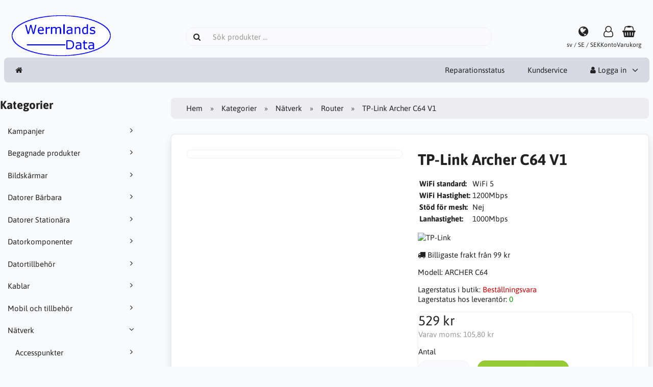

--- FILE ---
content_type: text/html; charset=UTF-8
request_url: https://shop.wermlandsdata.se/natverk-c-142/router-c-153/tp-link-archer-c64-v1-p-1051
body_size: 7981
content:
<!DOCTYPE html>
<html lang="sv" dir="ltr">
<head>
<title>Router | Nätverk | TP-Link Archer C64 V1 | Wermlandsdata</title>
<meta charset="UTF-8" />
<meta name="viewport" content="width=device-width, initial-scale=1">
<link rel="icon" href="https://shop.wermlandsdata.se/images/favicons/favicon.ico?_=1668765820" type="image/x-icon" sizes="32x32 48x48 64x64 96x96" />
<link rel="icon" href="https://shop.wermlandsdata.se/images/favicons/favicon-128x128.png?_=1668765820" type="image/png" sizes="128x128" />
<link rel="icon" href="https://shop.wermlandsdata.se/images/favicons/favicon-192x192.png?_=1668765820" type="image/png" sizes="192x192" />
<link rel="icon" href="https://shop.wermlandsdata.se/images/favicons/favicon-256x256.png?_=1668765820" type="image/png" sizes="255x255" />
<link rel="canonical" href="https://shop.wermlandsdata.se/natverk-c-142/router-c-153/tp-link-archer-c64-v1-p-1051" />
<meta property="og:image" content="https://shop.wermlandsdata.se/images/products/1051-tp-link-archer-c64-v1-1.jpg"/>
<script type="application/ld+json">{"@context":"http://schema.org/","@type":"Product","productID":1051,"sku":"","gtin14":"4897098683217","mpn":"ARCHER C64","name":"TP-Link Archer C64 V1","image":"https://shop.wermlandsdata.se/images/products/1051-tp-link-archer-c64-v1-1.jpg","description":"","offers":{"@type":"Offer","priceCurrency":"SEK","price":529,"priceValidUntil":null,"itemCondition":"https://schema.org/NewCondition","availability":"https://schema.org/OutOfStock","url":"https://shop.wermlandsdata.se/natverk-c-142/router-c-153/tp-link-archer-c64-v1-p-1051?category_id=153&product_id=1051"},"brand":{"name":"TP-Link"}}</script>
<script>var _env = {"platform":{"path":"/","url":"https://shop.wermlandsdata.se/"},"session":{"id":"vkn0prlmdvepm0l6qd8jlh2ngk","language_code":"sv","country_code":"SE","currency_code":"SEK"},"template":{"url":"https://shop.wermlandsdata.se/includes/templates/default.catalog/","settings":{"sidebar_parallax_effect":"1","compact_category_tree":"0"}},"customer":{"id":null,"name":null,"email":null}}, config = _env;</script>
<meta name="description" content="WiFi standard: WiFi 5 :WiFi Hastighet: 1200Mbps :Stöd för mesh: Nej :Lanhastighet: 1000Mbps" />

<link rel="stylesheet" href="https://shop.wermlandsdata.se/includes/templates/default.catalog/css/variables.css?_=1668765731" />
<link rel="stylesheet" href="https://shop.wermlandsdata.se/includes/templates/default.catalog/css/framework.css?_=1669800477" />
<link rel="stylesheet" href="/ext/spotlight/spotlight.min.css" crossorigin="anonymous" />
<link rel="stylesheet" href="https://shop.wermlandsdata.se/includes/templates/default.catalog/css/app.css?_=1669883755" />
<link rel="stylesheet" href="https://shop.wermlandsdata.se/ext/fontawesome/font-awesome.min.css?_=1668765663" />
<link rel="stylesheet" href="https://shop.wermlandsdata.se/ext/featherlight/featherlight.min.css?_=1668765662" />
</head>
<body>

<div id="page-container">
  <div id="content-wrapper">

    
    <nav id="site-menu">
      <div class="fourteen-forty">
        <div class="navbar navbar-sticky">

  <div class="navbar-header">
    <a class="logotype" href="https://shop.wermlandsdata.se/">
      <img src="https://shop.wermlandsdata.se/images/logotype.png" alt="Wermlandsdata" title="Wermlandsdata" />
    </a>

    <form name="search_form" method="get" enctype="application/x-www-form-urlencoded" accept-charset="UTF-8" action="https://shop.wermlandsdata.se/search" class="navbar-search">      <div class="input-group">
  <span class="input-group-icon"><i class="fa fa-search fa-fw"></i></span>
  <input class="form-control" type="search" name="query" value="" data-type="search" placeholder="Sök produkter &hellip;" />
</div>    </form>

    <a class="regional-setting text-center" href="https://shop.wermlandsdata.se/regional_settings#box-regional-settings" data-toggle="lightbox" data-seamless="true">
      <div class="navbar-icon"><i class="fa fa-globe"></i></div>
      <small class="hidden-xs">sv / SE / SEK</small>
    </a>

        <a class="account text-center" href="https://shop.wermlandsdata.se/edit_account">
      <div class="navbar-icon"><i class="fa fa-user-o"></i></div>
      <small class="hidden-xs">Konto</small>
    </a>
    
    <a id="cart" class="text-center" href="https://shop.wermlandsdata.se/checkout">
  <!--<img class="image" src="/includes/templates/default.catalog/images/cart.svg" alt="" />-->
  <div class="navbar-icon"><i class="fa fa-shopping-basket"></i></div>
  <small class="hidden-xs">Varukorg</small>
  <div class="badge quantity"></div>
</a>
    <button type="button" class="btn btn-default navbar-toggler hidden-md hidden-lg hidden-xl hidden-xxl" data-toggle="offcanvas" data-target="#offcanvas">
      <span class="icon-bar"></span>
      <span class="icon-bar"></span>
      <span class="icon-bar"></span>
    </button>
  </div>

  <div id="offcanvas" class="offcanvas">
    <div class="offcanvas-header">
      <div class="offcanvas-title">Wermlandsdata</div>
      <button type="button" class="btn btn-default" data-toggle="dismiss"><i class="fa fa-times"></i></button>
    </div>

    <div class="offcanvas-body">
      <ul class="navbar-nav">

        <li class="nav-item">
          <a class="nav-link" href="https://shop.wermlandsdata.se/"><i class="fa fa-home hidden-xs hidden-sm"></i> <span class="hidden-md hidden-lg hidden-xl hidden-xxl">Hem</span></a>
        </li>

                <li class="nav-item categories dropdown hidden-md hidden-lg hidden-xl hidden-xxl">
          <a class="nav-link" href="#" data-toggle="dropdown" class="dropdown-toggle">Kategorier</a>
          <ul class="dropdown-menu">
                        <li class="nav-item"><a class="nav-link" href="https://shop.wermlandsdata.se/begagnade-produkter-c-3/">Begagnade produkter</a></li>
                        <li class="nav-item"><a class="nav-link" href="https://shop.wermlandsdata.se/bildskarmar-c-6/">Bildskärmar</a></li>
                        <li class="nav-item"><a class="nav-link" href="https://shop.wermlandsdata.se/datorer-barbara-c-10/">Datorer Bärbara</a></li>
                        <li class="nav-item"><a class="nav-link" href="https://shop.wermlandsdata.se/datorer-stationara-c-21/">Datorer Stationära</a></li>
                        <li class="nav-item"><a class="nav-link" href="https://shop.wermlandsdata.se/datorkomponenter-c-1/">Datorkomponenter</a></li>
                        <li class="nav-item"><a class="nav-link" href="https://shop.wermlandsdata.se/datortillbehor-c-56/">Datortillbehör</a></li>
                        <li class="nav-item"><a class="nav-link" href="https://shop.wermlandsdata.se/kablar-c-71/">Kablar</a></li>
                        <li class="nav-item"><a class="nav-link" href="https://shop.wermlandsdata.se/mobil-och-tillbehor-c-161/">Mobil och tillbehör</a></li>
                        <li class="nav-item"><a class="nav-link" href="https://shop.wermlandsdata.se/natverk-c-142/">Nätverk</a></li>
                        <li class="nav-item"><a class="nav-link" href="https://shop.wermlandsdata.se/powerbanks-batterier-c-198/">Powerbanks/Batterier</a></li>
                        <li class="nav-item"><a class="nav-link" href="https://shop.wermlandsdata.se/program-c-156/">Program</a></li>
                        <li class="nav-item"><a class="nav-link" href="https://shop.wermlandsdata.se/skrivare-c-28/">Skrivare</a></li>
                        <li class="nav-item"><a class="nav-link" href="https://shop.wermlandsdata.se/smarta-hem-c-160/">Smarta Hem</a></li>
                        <li class="nav-item"><a class="nav-link" href="https://shop.wermlandsdata.se/spelkonsol-mm-c-179/">Spelkonsol mm</a></li>
                        <li class="nav-item"><a class="nav-link" href="https://shop.wermlandsdata.se/surfplattor-c-155/">Surfplattor</a></li>
                        <li class="nav-item"><a class="nav-link" href="https://shop.wermlandsdata.se/verktyg-c-190/">Verktyg</a></li>
                        <li class="nav-item"><a class="nav-link" href="https://shop.wermlandsdata.se/ovrigt-c-162/">Övrigt</a></li>
                      </ul>
        </li>
        
        
              </ul>

      <ul class="navbar-nav">

        <li class="nav-item reparationer">
          <a class="nav-link" href="https://shop.wermlandsdata.se/reparationer">Reparationsstatus</a>
        </li>
        <li class="nav-item customer-service">
          <a class="nav-link" href="https://shop.wermlandsdata.se/kundservice">Kundservice</a>
        </li>

                <li class="nav-item account dropdown">
          <a class="nav-link" href="#" data-toggle="dropdown" class="dropdown-toggle"><i class="fa fa-user"></i> Logga in</a>
          <ul class="dropdown-menu dropdown-menu-right">
                          <li class="dropdown-item">
                <form name="login_form" method="post" enctype="application/x-www-form-urlencoded" accept-charset="UTF-8" action="https://shop.wermlandsdata.se/login" class="navbar-form">                  <input type="hidden" name="redirect_url" value="https://shop.wermlandsdata.se/natverk-c-142/router-c-153/tp-link-archer-c64-v1-p-1051?category_id=153&amp;product_id=1051" />
                  <div class="form-group">
                    <div class="input-group">
  <span class="input-group-text"><i class="fa fa-envelope-o fa-fw"></i></span>
  <input class="form-control" type="email" name="email" value="" data-type="email" required placeholder="E-postadress" /></div>                  </div>

                  <div class="form-group">
                    <div class="input-group">
  <span class="input-group-text"><i class="fa fa-key fa-fw"></i></span>
  <input class="form-control" type="password" name="password" value="" data-type="password" placeholder="Lösenord" /></div>                  </div>

                  <div class="form-group">
                    <div class="checkbox">
                      <label><input class="form-check" type="checkbox" name="remember_me" value="1"  /> Kom ihåg mig</label>
                    </div>
                  </div>

                  <div class="btn-group btn-block">
                    <button class="btn btn-default" type="submit" name="login" value="Logga in">Logga in</button>                  </div>
                </form>
              </li>
              <li class="text-center">
                <a class="dropdown-item" href="https://shop.wermlandsdata.se/create_account">Nya kunder klicka här</a>
              </li>

              <li class="text-center">
                <a class="dropdown-item" href="https://shop.wermlandsdata.se/reset_password">Glömt ditt lösenord?</a>
              </li>
                      </ul>
        </li>
        
      </ul>
    </div>
  </div>
</div>      </div>
    </nav>

    <div class="fourteen-forty">
  <div class="layout row">
    <div class="hidden-xs hidden-sm col-md-3">
      <div id="sidebar">
      

<section id="box-category-tree" class="box">
  <div class="card-header">
    <h2 class="card-title">Kategorier</h2>
  </div>

  <div class="card-body">
    <ul class="nav nav-stacked nav-pills">
      <li class="category-0">
  <a href="https://shop.wermlandsdata.se/campaigns"><i class="fa fa-angle-right fa-fw float-end"></i> Kampanjer</a>
</li>
<li class="category-3">
  <a href="https://shop.wermlandsdata.se/begagnade-produkter-c-3/"><i class="fa fa-angle-right fa-fw float-end"></i> Begagnade produkter</a>
</li>
<li class="category-6">
  <a href="https://shop.wermlandsdata.se/bildskarmar-c-6/"><i class="fa fa-angle-right fa-fw float-end"></i> Bildskärmar</a>
</li>
<li class="category-10">
  <a href="https://shop.wermlandsdata.se/datorer-barbara-c-10/"><i class="fa fa-angle-right fa-fw float-end"></i> Datorer Bärbara</a>
</li>
<li class="category-21">
  <a href="https://shop.wermlandsdata.se/datorer-stationara-c-21/"><i class="fa fa-angle-right fa-fw float-end"></i> Datorer Stationära</a>
</li>
<li class="category-1">
  <a href="https://shop.wermlandsdata.se/datorkomponenter-c-1/"><i class="fa fa-angle-right fa-fw float-end"></i> Datorkomponenter</a>
</li>
<li class="category-56">
  <a href="https://shop.wermlandsdata.se/datortillbehor-c-56/"><i class="fa fa-angle-right fa-fw float-end"></i> Datortillbehör</a>
</li>
<li class="category-71">
  <a href="https://shop.wermlandsdata.se/kablar-c-71/"><i class="fa fa-angle-right fa-fw float-end"></i> Kablar</a>
</li>
<li class="category-161">
  <a href="https://shop.wermlandsdata.se/mobil-och-tillbehor-c-161/"><i class="fa fa-angle-right fa-fw float-end"></i> Mobil och tillbehör</a>
</li>
<li class="category-142 opened">
  <a href="https://shop.wermlandsdata.se/natverk-c-142/"><i class="fa fa-angle-down fa-fw float-end"></i> Nätverk</a>
  <ul class="nav nav-stacked">
<li class="category-144">
  <a href="https://shop.wermlandsdata.se/natverk-c-142/accesspunkter-c-144/"><i class="fa fa-angle-right fa-fw float-end"></i> Accesspunkter</a>
</li>

<li class="category-145">
  <a href="https://shop.wermlandsdata.se/natverk-c-142/antenner-c-145/"><i class="fa fa-angle-right fa-fw float-end"></i> Antenner</a>
</li>

<li class="category-146">
  <a href="https://shop.wermlandsdata.se/natverk-c-142/bryggor-c-146/"><i class="fa fa-angle-right fa-fw float-end"></i> Bryggor</a>
</li>

<li class="category-147">
  <a href="https://shop.wermlandsdata.se/natverk-c-142/installation-c-147/"><i class="fa fa-angle-right fa-fw float-end"></i> Installation</a>
</li>

<li class="category-148">
  <a href="https://shop.wermlandsdata.se/natverk-c-142/mesh-c-148/"><i class="fa fa-angle-right fa-fw float-end"></i> Mesh</a>
</li>

<li class="category-143">
  <a href="https://shop.wermlandsdata.se/natverk-c-142/mobilt-3g-4g-c-143/"><i class="fa fa-angle-right fa-fw float-end"></i> Mobilt (3G,4G)</a>
</li>

<li class="category-149">
  <a href="https://shop.wermlandsdata.se/natverk-c-142/natverk-via-elnatet-c-149/"><i class="fa fa-angle-right fa-fw float-end"></i> Nätverk via elnätet</a>
</li>

<li class="category-151">
  <a href="https://shop.wermlandsdata.se/natverk-c-142/natverkskort-c-151/"><i class="fa fa-angle-right fa-fw float-end"></i> Nätverkskort</a>
</li>

<li class="category-152">
  <a href="https://shop.wermlandsdata.se/natverk-c-142/range-extender-c-152/"><i class="fa fa-angle-right fa-fw float-end"></i> Range Extender</a>
</li>

<li class="category-153 opened active">
  <a href="https://shop.wermlandsdata.se/natverk-c-142/router-c-153/"><i class="fa fa-angle-down fa-fw float-end"></i> Router</a>
</li>

<li class="category-154">
  <a href="https://shop.wermlandsdata.se/natverk-c-142/switch-c-154/"><i class="fa fa-angle-right fa-fw float-end"></i> Switch</a>
</li>

  </ul>
</li>
<li class="category-198">
  <a href="https://shop.wermlandsdata.se/powerbanks-batterier-c-198/"><i class="fa fa-angle-right fa-fw float-end"></i> Powerbanks/Batterier</a>
</li>
<li class="category-156">
  <a href="https://shop.wermlandsdata.se/program-c-156/"><i class="fa fa-angle-right fa-fw float-end"></i> Program</a>
</li>
<li class="category-28">
  <a href="https://shop.wermlandsdata.se/skrivare-c-28/"><i class="fa fa-angle-right fa-fw float-end"></i> Skrivare</a>
</li>
<li class="category-160">
  <a href="https://shop.wermlandsdata.se/smarta-hem-c-160/"><i class="fa fa-angle-right fa-fw float-end"></i> Smarta Hem</a>
</li>
<li class="category-179">
  <a href="https://shop.wermlandsdata.se/spelkonsol-mm-c-179/"><i class="fa fa-angle-right fa-fw float-end"></i> Spelkonsol mm</a>
</li>
<li class="category-155">
  <a href="https://shop.wermlandsdata.se/surfplattor-c-155/"><i class="fa fa-angle-right fa-fw float-end"></i> Surfplattor</a>
</li>
<li class="category-190">
  <a href="https://shop.wermlandsdata.se/verktyg-c-190/"><i class="fa fa-angle-right fa-fw float-end"></i> Verktyg</a>
</li>
<li class="category-162">
  <a href="https://shop.wermlandsdata.se/ovrigt-c-162/"><i class="fa fa-angle-right fa-fw float-end"></i> Övrigt</a>
</li>
    </ul>
  </div>
</section>


      <section id="box-recently-viewed-products" class="hidden-xs">
  <div class="card-header">
    <h2 class="card-title">Nyligen visade</h2>
  </div>

  <div class="card-body">
    <div class="listing">
            <a class="link" href="https://shop.wermlandsdata.se/natverk-c-142/router-c-153/tp-link-archer-c64-v1-p-1051" title="TP-Link Archer C64 V1">
        <img class="img-thumbnail" src="https://shop.wermlandsdata.se/cache/bd/bd9fba5bba94e3bbc0caac182fc4208f67616879_160x160_fwb.jpg" srcset="https://shop.wermlandsdata.se/cache/bd/bd9fba5bba94e3bbc0caac182fc4208f67616879_160x160_fwb.jpg 1x, https://shop.wermlandsdata.se/cache/bd/bd9fba5bba94e3bbc0caac182fc4208f67616879_320x320_fwb.jpg 2x" alt="" />
      </a>
          </div>
  </div>
</section>      </div>
    </div>

    <div class="col-md-9">
      <main id="content">
        
        <ul class="breadcrumb">
<li><a href="/">Hem</a></li><li><a href="https://shop.wermlandsdata.se/categories">Kategorier</a></li><li><a href="https://shop.wermlandsdata.se/natverk-c-142/">Nätverk</a></li><li><a href="https://shop.wermlandsdata.se/natverk-c-142/router-c-153/">Router</a></li><li>TP-Link Archer C64 V1</li></ul>


        <article id="box-product" data-id="1051" data-sku="" data-name="TP-Link Archer C64 V1" data-price="529.00">

  <div class="card">
    <div class="card-body">
      <div class="row" style="margin: 0;">
        <div class="col-md-6">
          <div class="spotlight-group images row" data-fit="contain" data-autohide="all">

            <div class="col-xs-12">
<a class="spotlight main-image thumbnail" href="https://shop.wermlandsdata.se/images/products/1051-tp-link-archer-c64-v1-1.jpg" />
                <img class="img-responsive" src="https://shop.wermlandsdata.se/cache/bd/bd9fba5bba94e3bbc0caac182fc4208f67616879_480x480_fwb.jpg" srcset="https://shop.wermlandsdata.se/cache/bd/bd9fba5bba94e3bbc0caac182fc4208f67616879_480x480_fwb.jpg 1x, https://shop.wermlandsdata.se/cache/bd/bd9fba5bba94e3bbc0caac182fc4208f67616879_960x960_fwb.jpg 2x" style="aspect-ratio: 1/1;" alt="" title="TP-Link Archer C64 V1" />
                              </a>
            </div>

            
          </div>
        </div>

        <div class="col-md-6">
          <h1 class="title">TP-Link Archer C64 V1</h1>

                    <p class="short-description">
            <table><tr><td><b>WiFi standard:</b></td><td> WiFi 5 </td></tr><tr><td><b>WiFi Hastighet:</b></td><td> 1200Mbps </td></tr><tr><td><b>Stöd för mesh:</b></td><td> Nej </td></tr><tr><td><b>Lanhastighet:</b></td><td> 1000Mbps</td></tr></table>          </p>
          
                    <div class="manufacturer">
            <a href="https://shop.wermlandsdata.se/tp-link-m-54/">
                            <img src="https://shop.wermlandsdata.se/cache/80/80d85bd17cc42a43401f915bab79edc664e9fa6a_200x60_fob.jpg" srcset="https://shop.wermlandsdata.se/cache/80/80d85bd17cc42a43401f915bab79edc664e9fa6a_200x60_fob.jpg 1x, https://shop.wermlandsdata.se/cache/80/80d85bd17cc42a43401f915bab79edc664e9fa6a_400x120_fob.jpg 2x" alt="TP-Link" title="TP-Link" />
                          </a>
          </div>
          
                    <div class="cheapest-shipping" style="margin: 1em 0;">
            <i class="fa fa-truck"></i> Billigaste frakt från 99 kr          </div>
          
                    <div class="codes" style="margin: 1em 0;">
            
                        <div class="mpn">
              Modell:
              <span class="value">ARCHER C64</span>
            </div>
            
                      </div>
          
          <div class="stock-status" style="margin: 1em 0;">
                                     <div class="stock-unavailable">
                Lagerstatus i butik:
                <span class="value">Beställningsvara</span>
              </div>
                                   <div class="stock-available">
              Lagerstatus hos leverant&ouml;r:
              <span class="value">0</span>
            </div>
           
          </div>

          
          <div class="buy_now" style="margin: 1em 0;">
            <form name="buy_now_form" method="post" enctype="application/x-www-form-urlencoded" accept-charset="UTF-8">            <input type="hidden" name="product_id" value="1051" />
            
            <div class="price-wrapper">
                            <span class="price">529 kr</span>
                          </div>

            <div class="tax" style="margin-bottom: 1em;">
                           Varav moms: <span class="total-tax">105,80 kr</span>
                         </div>

            
                        <div class="form-group" style="margin-bottom: 0;">
              <label>Antal</label>
              <div style="display: flex">
                <div class="input-group">
                  <input class="form-control" type="number" name="quantity" value="1" data-type="number" step="1" min="1" step="" style="width: 100px;" />                                  </div>

                <div style="padding-inline-start: 1em;">
                  <button class="btn btn-success" name="add_cart_product" value="true" type="submit">Lägg i varukorgen</button>                </div>
              </div>
            </div>
            
            <div class="stock-notice"></div>

            </form>
          </div>

          
          <div class="social-bookmarks text-center">
            <a class="link" href="#"><i class="fa fa-link" style="color: #333;"></i></a>
            <a class="twitter" href="https://twitter.com/intent/tweet/?text=TP-Link+Archer+C64+V1+-+https%3A%2F%2Fshop.wermlandsdata.se%2Fnatverk-c-142%2Frouter-c-153%2Ftp-link-archer-c64-v1-p-1051" target="_blank" title="Dela på Twitter"><i class="fa fa-twitter-square fa-lg" style="color: #55acee;"></i></a>
            <a class="facebook" href="https://www.facebook.com/sharer.php?u=https%3A%2F%2Fshop.wermlandsdata.se%2Fnatverk-c-142%2Frouter-c-153%2Ftp-link-archer-c64-v1-p-1051" target="_blank" title="Dela på Facebook"><i class="fa fa-facebook-square fa-lg" style="color: #3b5998;"></i></a>
            <a class="pinterest" href="https://pinterest.com/pin/create/button/?url=https%3A%2F%2Fshop.wermlandsdata.se%2Fnatverk-c-142%2Frouter-c-153%2Ftp-link-archer-c64-v1-p-1051" target="_blank" title="Dela på Pinterest"><i class="fa fa-pinterest-square fa-lg" style="color: #bd081c;"></i></a>
          </div>

        </div>
      </div>
    </div>
  </div>

    <div class="card">
    <div class="card-body">
      <div class="row">

        
                <div class="col-md-12">
          <h3>Teknisk data</h3>
          <div class="technical-data">
            <table class="table table-striped table-hover">
  <tr>
    <th colspan="2" class="text-start">Allmänt</th>
  </tr>
  <tr>
    <td>Typ av enhet</td>
    <td>Trådlös router - 4-ports-switch (inbyggd)</td>
  </tr>
  <tr>
    <td>Modell</td>
    <td>Skrivbordsmodell</td>
  </tr>
  <tr>
    <td>Anslutningsteknik</td>
    <td>Trådlös, kabelansluten</td>
  </tr>
  <tr>
    <td>Datalänkprotokoll</td>
    <td>Ethernet, Fast Ethernet, Gigabit Ethernet, IEEE 802.11b, IEEE 802.11a, IEEE 802.11g, IEEE 802.11n, IEEE 802.11ac Wave 2</td>
  </tr>
  <tr>
    <td>Frekvensband</td>
    <td>2,4 GHz/5GHz</td>
  </tr>
  <tr>
    <td>Prestanda</td>
    <td>Maximal datahastighet (2,4 GHz): 400 Mbps</td>
  </tr>
  <tr>
    <td>Maximal datahastighet (5 GHz)</td>
    <td>867 Mbps</td>
  </tr>
  <tr>
    <td>Nätverks/transportprotokoll</td>
    <td>PPTP, L2TP, PPPoE, DHCP, DDNS, IPv4, IPv6</td>
  </tr>
  <tr>
    <td>Nätverksprotokoll</td>
    <td>IGMP, statisk IP-routing</td>
  </tr>
  <tr>
    <td>Protokoll för administration på distans</td>
    <td>HTTP, DHCP</td>
  </tr>
  <tr>
    <td>Krypteringsalgoritm</td>
    <td>WPA, WPA2, WPA-Enterprise, WPA2-Enterprise, WPS, WPA3</td>
  </tr>
  <tr>
    <td>Wi-Fi-betyg</td>
    <td>AC1200</td>
  </tr>
  <tr>
    <td>Funktioner</td>
    <td>NAT-stöd, IGMP snooping, Stateful Packet Inspection (SPI), URL-filtrering, överordnad kontroll, Access Point arbetsläge, fast programvara kan uppdateras, stöd för Access Control List (ACL), Quality of Service (QoS), DHCP-server, portbefordran, UPnP Media Server, återställningsknapp, portutlösning, dynamiskt IP-läge, IP-MAC-bindning, DHCP-klient, märkt VLAN, IGMP-proxy, MU-MIMO-teknik, stråleformingsteknologi, Smart Connect, Airtime Fairness, DMZ-support, bryggläge, IPTV-support</td>
  </tr>
  <tr>
    <td>Standarder som följs</td>
    <td>IEEE 802.11b, IEEE 802.11a, IEEE 802.11g, IEEE 802.1x, IEEE 802.11n, IEEE 802.11ac Wave 2, FCC, RoHS</td>
  </tr>
  <tr>
    <td>Processor</td>
    <td>1.2 GHz</td>
  </tr>
  <tr>
    <td>Statusindikatorer</td>
    <td>Status</td>
  </tr>
  <tr>
    <th colspan="2" class="text-start">Expansion/Anslutning</th>
  </tr>
  <tr>
    <th colspan="2" class="text-start">Gränssnitt</th>
  </tr>
  <tr>
    <td></td>
    <td>LAN: 4 x 10Base-T/100Base-TX/1000Base-T - RJ-45</td>
  </tr>
  <tr>
    <td></td>
    <td>WAN: 1 x 10Base-T/100Base-TX/1000Base-T - RJ-45</td>
  </tr>
  <tr>
    <th colspan="2" class="text-start">Antenn</th>
  </tr>
  <tr>
    <td>Antenn</td>
    <td>Extern inbyggd</td>
  </tr>
  <tr>
    <td>Antal antenner</td>
    <td>4</td>
  </tr>
  <tr>
    <th colspan="2" class="text-start">Strömtillförsel</th>
  </tr>
  <tr>
    <td>Nätdel</td>
    <td>Extern strömadapter</td>
  </tr>
  <tr>
    <th colspan="2" class="text-start">Diverse</th>
  </tr>
  <tr>
    <td>Medföljande kablar</td>
    <td>1 x nätverkskabel</td>
  </tr>
  <tr>
    <th colspan="2" class="text-start">Dimensioner och vikt</th>
  </tr>
  <tr>
    <td>Bredd</td>
    <td>12 cm</td>
  </tr>
  <tr>
    <td>Djup</td>
    <td>12 cm</td>
  </tr>
  <tr>
    <td>Höjd</td>
    <td>2.79 cm</td>
  </tr>
  <tr>
    <th colspan="2" class="text-start">Tillverkarens garanti</th>
  </tr>
  <tr>
    <td>Service och support</td>
    <td>Begränsad garanti - 3 år</td>
  </tr>
  <tr>
    <th colspan="2" class="text-start">Miljöparametrar</th>
  </tr>
  <tr>
    <td>Min temperatur vid drift</td>
    <td>0 °C</td>
  </tr>
  <tr>
    <td>Max temperatur vid drift</td>
    <td>40 °C</td>
  </tr>
  <tr>
    <td>Luftfuktighet vid drift</td>
    <td>10 - 90 % (icke-kondenserade)</td>
  </tr>
            </table>
          </div>
        </div>
              </div>
    </div>
  </div>
  
</article>


        <section id="box-similar-products" class="card">

  <div class="card-header">
    <h2 class="card-title">Liknande produkter</h2>
  </div>

  <div class="card-body">
    <div class="listing products columns">
      <article class="product">
  <a class="link" href="https://shop.wermlandsdata.se/natverk-c-142/router-c-153/tp-link-archer-ax55-v1-ac1800-tradlos-router-p-609" title="TP-Link Archer AX55 V1 AC1800, Trådlös router" data-id="609" data-sku="" data-name="TP-Link Archer AX55 V1 AC1800, Trådlös router" data-price="639.00">

    <div class="image-wrapper">
      <img class="image img-responsive" src="https://shop.wermlandsdata.se/cache/94/94764cdf5c547b62d620a5ceff466fab66c4e6ad_320x320_fwb.jpg" srcset="https://shop.wermlandsdata.se/cache/94/94764cdf5c547b62d620a5ceff466fab66c4e6ad_320x320_fwb.jpg 1x, https://shop.wermlandsdata.se/cache/94/94764cdf5c547b62d620a5ceff466fab66c4e6ad_640x640_fwb.jpg 2x" style="aspect-ratio: 1/1;" alt="TP-Link Archer AX55 V1 AC1800, Trådlös router" />
          </div>

    <div class="info">
      <h4 class="name">TP-Link Archer AX55 V1 AC1800, Trådlös router</h4>
      <div class="description"><nobr><b>WiFi standard:</b> WiFi 6 </nobr> <nobr><b>WiFi Hastighet:</b> 1800Mbps </nobr> <nobr><b>Stöd för mesh:</b> Ja </nobr> <nobr><b>Lanhastighet:</b> 1000Mbps</nobr> </div>
      <div class="price-wrapper">
                <span class="price">639 kr</span>
              </div>
Best&auml;llningsvara<br>Leverant&ouml;rslager: 50 st    </div>
  </a>

  <button class="preview btn btn-default btn-sm" data-toggle="lightbox" data-target="https://shop.wermlandsdata.se/natverk-c-142/router-c-153/tp-link-archer-ax55-v1-ac1800-tradlos-router-p-609" data-seamless="true" data-require-window-width="768" data-max-width="980">
    <i class="fa fa-search-plus"></i>  </button>
</article>
<article class="product">
  <a class="link" href="https://shop.wermlandsdata.se/natverk-c-142/router-c-153/tp-link-archer-ax23-tradlos-router-p-613" title="TP-Link Archer AX23, Trådlös router" data-id="613" data-sku="" data-name="TP-Link Archer AX23, Trådlös router" data-price="609.00">

    <div class="image-wrapper">
      <img class="image img-responsive" src="https://shop.wermlandsdata.se/cache/18/18fc01909d43c7bf6edc75e0a2e1999a3523a232_320x320_fwb.jpg" srcset="https://shop.wermlandsdata.se/cache/18/18fc01909d43c7bf6edc75e0a2e1999a3523a232_320x320_fwb.jpg 1x, https://shop.wermlandsdata.se/cache/18/18fc01909d43c7bf6edc75e0a2e1999a3523a232_640x640_fwb.jpg 2x" style="aspect-ratio: 1/1;" alt="TP-Link Archer AX23, Trådlös router" />
          </div>

    <div class="info">
      <h4 class="name">TP-Link Archer AX23, Trådlös router</h4>
      <div class="description"><nobr><b>WiFi standard:</b> WiFi 6 </nobr> <nobr><b>WiFi Hastighet:</b> 1800Mbps </nobr> <nobr><b>Stöd för mesh:</b> Ja </nobr> <nobr><b>Lanhastighet:</b> 1000Mbps</nobr> </div>
      <div class="price-wrapper">
                <span class="price">609 kr</span>
              </div>
Best&auml;llningsvara<br>Leverant&ouml;rslager: 50 st    </div>
  </a>

  <button class="preview btn btn-default btn-sm" data-toggle="lightbox" data-target="https://shop.wermlandsdata.se/natverk-c-142/router-c-153/tp-link-archer-ax23-tradlos-router-p-613" data-seamless="true" data-require-window-width="768" data-max-width="980">
    <i class="fa fa-search-plus"></i>  </button>
</article>
<article class="product">
  <a class="link" href="https://shop.wermlandsdata.se/natverk-c-142/router-c-153/tp-link-archer-c20-ac750-tradlos-router-p-614" title="TP-Link Archer C20 AC750, Trådlös router" data-id="614" data-sku="" data-name="TP-Link Archer C20 AC750, Trådlös router" data-price="369.00">

    <div class="image-wrapper">
      <img class="image img-responsive" src="https://shop.wermlandsdata.se/cache/29/29cf2b098cb7a8566968e5f7886deb0858d27b43_320x320_fwb.jpg" srcset="https://shop.wermlandsdata.se/cache/29/29cf2b098cb7a8566968e5f7886deb0858d27b43_320x320_fwb.jpg 1x, https://shop.wermlandsdata.se/cache/29/29cf2b098cb7a8566968e5f7886deb0858d27b43_640x640_fwb.jpg 2x" style="aspect-ratio: 1/1;" alt="TP-Link Archer C20 AC750, Trådlös router" />
          </div>

    <div class="info">
      <h4 class="name">TP-Link Archer C20 AC750, Trådlös router</h4>
      <div class="description"><nobr><b>WiFi standard:</b> WiFi 5 </nobr> <nobr><b>WiFi Hastighet:</b> 750Mbps </nobr> <nobr><b>Stöd för mesh:</b> Nej </nobr> <nobr><b>Lanhastighet:</b> 100Mbps</nobr> </div>
      <div class="price-wrapper">
                <span class="price">369 kr</span>
              </div>
Best&auml;llningsvara<br>Leverant&ouml;rslager: 35 st    </div>
  </a>

  <button class="preview btn btn-default btn-sm" data-toggle="lightbox" data-target="https://shop.wermlandsdata.se/natverk-c-142/router-c-153/tp-link-archer-c20-ac750-tradlos-router-p-614" data-seamless="true" data-require-window-width="768" data-max-width="980">
    <i class="fa fa-search-plus"></i>  </button>
</article>
<article class="product">
  <a class="link" href="https://shop.wermlandsdata.se/natverk-c-142/router-c-153/tp-link-archer-ax1500-tradlos-router-p-615" title="TP-Link Archer AX1500, Trådlös router" data-id="615" data-sku="" data-name="TP-Link Archer AX1500, Trådlös router" data-price="459.00">

    <div class="image-wrapper">
      <img class="image img-responsive" src="https://shop.wermlandsdata.se/cache/37/372aec4934c8a207fbf9d7b119a7df81963888bf_320x320_fwb.jpg" srcset="https://shop.wermlandsdata.se/cache/37/372aec4934c8a207fbf9d7b119a7df81963888bf_320x320_fwb.jpg 1x, https://shop.wermlandsdata.se/cache/37/372aec4934c8a207fbf9d7b119a7df81963888bf_640x640_fwb.jpg 2x" style="aspect-ratio: 1/1;" alt="TP-Link Archer AX1500, Trådlös router" />
          </div>

    <div class="info">
      <h4 class="name">TP-Link Archer AX1500, Trådlös router</h4>
      <div class="description"><nobr><b>WiFi standard:</b> WiFi 6 </nobr> <nobr><b>WiFi Hastighet:</b> 1500Mbps </nobr> <nobr><b>Stöd för mesh:</b> Nej </nobr> <nobr><b>Lanhastighet:</b> 100Mbps</nobr> </div>
      <div class="price-wrapper">
                <span class="price">459 kr</span>
              </div>
Best&auml;llningsvara<br>Leverant&ouml;rslager: 2 st    </div>
  </a>

  <button class="preview btn btn-default btn-sm" data-toggle="lightbox" data-target="https://shop.wermlandsdata.se/natverk-c-142/router-c-153/tp-link-archer-ax1500-tradlos-router-p-615" data-seamless="true" data-require-window-width="768" data-max-width="980">
    <i class="fa fa-search-plus"></i>  </button>
</article>
<article class="product">
  <a class="link" href="https://shop.wermlandsdata.se/natverk-c-142/router-c-153/tp-link-archer-c54-p-1505" title="TP-Link Archer C54" data-id="1505" data-sku="" data-name="TP-Link Archer C54" data-price="369.00">

    <div class="image-wrapper">
      <img class="image img-responsive" src="https://shop.wermlandsdata.se/cache/b9/b9cb52f52978f0c726b18d2a9c5eaa06d02e2522_320x320_fwb.jpg" srcset="https://shop.wermlandsdata.se/cache/b9/b9cb52f52978f0c726b18d2a9c5eaa06d02e2522_320x320_fwb.jpg 1x, https://shop.wermlandsdata.se/cache/b9/b9cb52f52978f0c726b18d2a9c5eaa06d02e2522_640x640_fwb.jpg 2x" style="aspect-ratio: 1/1;" alt="TP-Link Archer C54" />
          </div>

    <div class="info">
      <h4 class="name">TP-Link Archer C54</h4>
      <div class="description"><nobr><b>WiFi standard:</b> WiFi 5 </nobr> <nobr><b>WiFi Hastighet:</b> 1200Mbps </nobr> <nobr><b>Stöd för mesh:</b> Nej </nobr> <nobr><b>Lanhastighet:</b> 100Mbps</nobr> </div>
      <div class="price-wrapper">
                <span class="price">369 kr</span>
              </div>
Best&auml;llningsvara<br>Leverant&ouml;rslager: 40 st    </div>
  </a>

  <button class="preview btn btn-default btn-sm" data-toggle="lightbox" data-target="https://shop.wermlandsdata.se/natverk-c-142/router-c-153/tp-link-archer-c54-p-1505" data-seamless="true" data-require-window-width="768" data-max-width="980">
    <i class="fa fa-search-plus"></i>  </button>
</article>
    </div>
  </div>

</section>
              </main>
    </div>
  </div>
</div>

    
    <a id="scroll-up" class="hidden-print" href="#">
      <i class="fa fa-chevron-circle-up fa-3x" style="color: #000;"></i>    </a>

  </div>

  <footer id="footer" class="hidden-print">

  <div class="fourteen-forty">

    <div class="columns">

      
            <section class="account">
        <h3 class="title">Konto</h3>
        <ul class="list-unstyled">
          <li><a href="https://shop.wermlandsdata.se/kundservice">Kundservice</a></li>
          <li><a href="https://shop.wermlandsdata.se/regional_settings">Regionala inställningar</a></li>
                    <li><a href="https://shop.wermlandsdata.se/create_account">Skapa konto</a></li>
          <li><a href="https://shop.wermlandsdata.se/login">Logga in</a></li>
                  </ul>
      </section>
      
      <section class="information">
        <h3 class="title">Information</h3>
        <ul class="list-unstyled">
          <li><a href="https://shop.wermlandsdata.se/butiksforsaljning-i-2">Butiksförsäljning</a></li>
<li><a href="https://shop.wermlandsdata.se/databaser-i-10">Databaser</a></li>
<li><a href="https://shop.wermlandsdata.se/dator-och-tillbehor-i-3">Dator och tillbehör</a></li>
<li><a href="https://shop.wermlandsdata.se/natverk-i-7">Nätverk</a></li>
<li><a href="https://shop.wermlandsdata.se/programmering-i-8">Programmering</a></li>
<li><a href="https://shop.wermlandsdata.se/programsupport-i-5">Programsupport</a></li>
<li><a href="https://shop.wermlandsdata.se/virusrensning-i-4">Virusrensning</a></li>
<li><a href="https://shop.wermlandsdata.se/webbhotell-i-9">Webbhotell</a></li>
<li><a href="https://shop.wermlandsdata.se/webbplatser-i-6">Webbplatser</a></li>
        </ul>
      </section>

      <section class="contact hidden-xs">
        <h3 class="title">Kontakt</h3>

        <ul class="list-unstyled">
          <li>Wermlandsdata<br />
Fryxellsgatan 2<br />
652 22 Karlstad</li>

                    <li><i class="fa fa-phone"></i> <a href="tel:054-156900">054-156900</a></li>
          
          <li><i class="fa fa-envelope"></i> <a href="mailto:info@wermlandsdata.se">info@wermlandsdata.se</a></li>
        </ul>
      </section>
    </div>
  </div>
</footer>

<section id="copyright">
  <div class="fourteen-forty container notice">
    <!-- LiteCart is provided free under license CC BY-ND 4.0 - https://creativecommons.org/licenses/by-nd/4.0/. Removing the link back to litecart.net without permission is a violation - https://www.litecart.net/addons/172/removal-of-attribution-link -->
    Copyright &copy; 2026 Wermlandsdata. All rights reserved &middot; Powered by <a href="https://www.litecart.net" target="_blank" title="Free e-commerce platform">LiteCart®</a>
  </div>
</section></div>

<script src="https://shop.wermlandsdata.se/ext/jquery/jquery-3.6.1.min.js?_=1668765664"></script>
<script src="https://shop.wermlandsdata.se/ext/featherlight/featherlight.min.js?_=1668765663"></script>
<script src="https://shop.wermlandsdata.se/includes/templates/default.catalog/js/app.js?_=1668765732"></script>
<script src="/ext/spotlight/spotlight.min.js" defer></script>
<script>
<!--/*--><![CDATA[/*><!--*/
  Number.prototype.toMoney = function() {
    var n = this,
      c = 2,
      d = ',',
      t = ' ',
      p = '',
      x = ' kr',
      s = n < 0 ? '-' : '',
      i = parseInt(n = Math.abs(+n || 0).toFixed(c)) + '',
      f = n - i,
      j = (j = i.length) > 3 ? j % 3 : 0;

    return s + p + (j ? i.substr(0, j) + t : '') + i.substr(j).replace(/(\d{3})(?=\d)/g, '$1' + t) + ((c && f) ? d + Math.abs(f).toFixed(c).slice(2) : '') + x;
  }

  $('#box-product[data-id="1051"] form[name="buy_now_form"]').on('input', function(e) {

    var regular_price = 529.00;
    var sales_price = 529.00;
    var tax = 105.80;

    $(this).find('input[type="radio"]:checked, input[type="checkbox"]:checked').each(function(){
      if ($(this).data('price-adjust')) regular_price += $(this).data('price-adjust');
      if ($(this).data('price-adjust')) sales_price += $(this).data('price-adjust');
      if ($(this).data('tax-adjust')) tax += $(this).data('tax-adjust');
    });

    $(this).find('select option:checked').each(function(){
      if ($(this).data('price-adjust')) regular_price += $(this).data('price-adjust');
      if ($(this).data('price-adjust')) sales_price += $(this).data('price-adjust');
      if ($(this).data('tax-adjust')) tax += $(this).data('tax-adjust');
    });

    $(this).find('input[type!="radio"][type!="checkbox"]').each(function(){
      if ($(this).val() != '') {
        if ($(this).data('price-adjust')) regular_price += $(this).data('price-adjust');
        if ($(this).data('price-adjust')) sales_price += $(this).data('price-adjust');
        if ($(this).data('tax-adjust')) tax += $(this).data('tax-adjust');
      }
    });

    $(this).find('.regular-price').text(regular_price.toMoney());
    $(this).find('.campaign-price').text(sales_price.toMoney());
    $(this).find('.price').text(sales_price.toMoney());
    $(this).find('.total-tax').text(tax.toMoney());
  });

  $('#box-product form[name="buy_now_form"] .options :input').change(function(){

    $.ajax({
      type: 'post',
      url: 'https://shop.wermlandsdata.se/ajax/product_options_stock.json',
      data: $(this).closest('form').serialize(),
      dataType: 'json',
      cache: false,

      error: function(jqXHR, textStatus, errorThrown) {
        console.log('error', errorThrown);
      },

      success: function(data){
        if (data.status == 'ok') {
          $('.stock-notice').text(data.notice).removeClass('warning');
        } else if (data.status == 'warning') {
          $('.stock-notice').text(data.notice).addClass('warning');
        } else {
          $('.stock-notice').html('');
        }
      }
    });
  });

  $('#box-product[data-id="1051"] .social-bookmarks .link').off().click(function(e){
    e.preventDefault();
    prompt("Länk till denna produkt", 'https://shop.wermlandsdata.se/natverk-c-142/router-c-153/tp-link-archer-c64-v1-p-1051');
  });

  $.featherlight.autoBind = '[data-toggle="lightbox"]';
  $.featherlight.defaults.loading = '<div class="loader" style="width: 128px; height: 128px; opacity: 0.5;"></div>';
  $.featherlight.defaults.closeIcon = '&#x2716;';
  $.featherlight.defaults.targetAttr = 'data-target';
/*]]>*/-->
</script>
</body>
</html>
<!--
  System Statistics:
  - Page Parse Time: 107 ms
  - Page Capture Time: 94 ms
  - Included Files: 75
  - Memory Peak: 2.10 MB / 128M
  - Database Queries: 185
  - Database Parse Time: 71 ms (67 %)
  - Network Requests: 0
  - Network Requests Duration: 0 ms (0 %)
  - Output Optimization: 0 ms (0 %)
  - vMod: 12 ms (11 %)
-->